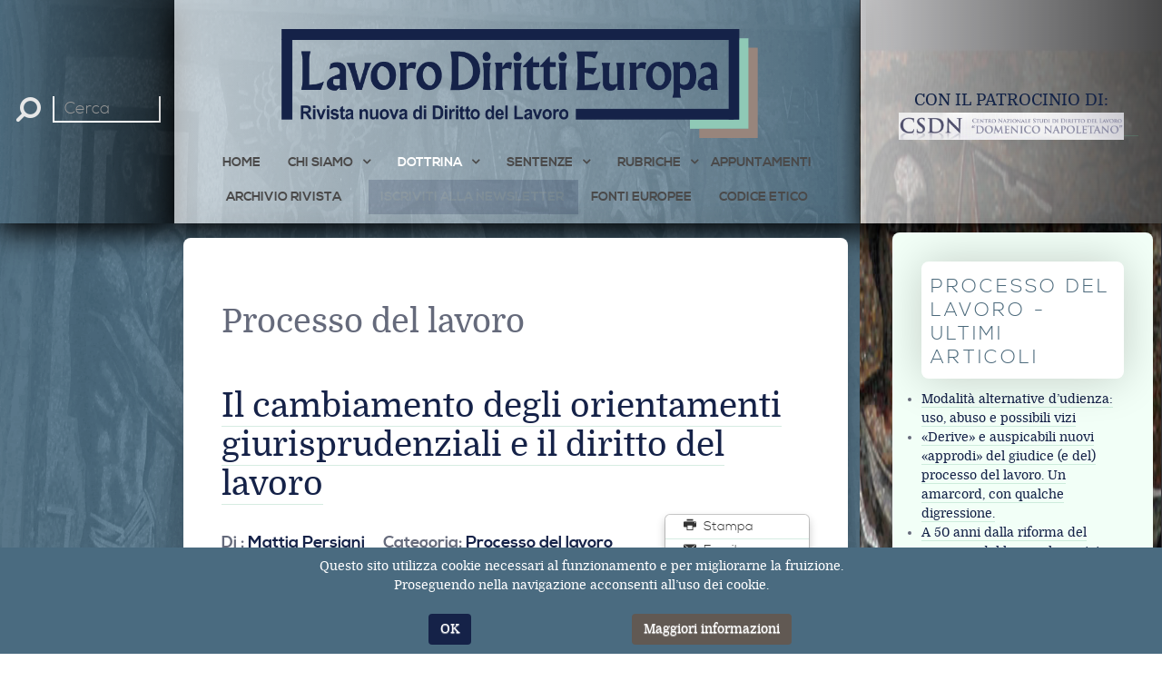

--- FILE ---
content_type: text/html; charset=utf-8
request_url: https://www.lavorodirittieuropa.it/dottrina/processo-del-lavoro?start=44
body_size: 11698
content:
                                                        <!DOCTYPE html>
<html lang="it-IT" dir="ltr">
        <head>
    
            <meta name="viewport" content="width=device-width, initial-scale=1.0">
        <meta http-equiv="X-UA-Compatible" content="IE=edge" />
        

        
            
         <meta charset="utf-8" />
	<base href="https://www.lavorodirittieuropa.it/dottrina/processo-del-lavoro" />
	<meta name="keywords" content="Diritto, lavoro, Europa" />
	<meta name="description" content="Lavoro Diritti Europa è la rivista di riferimento nell'ambito giuslavoristico grazie alla pubblicazione di sentenze, articoli di approfondimento e contributi di professionisti di prima grandezza." />
	<meta name="generator" content="Joomla! - Open Source Content Management" />
	<title>Processo del lavoro</title>
	<link href="/dottrina/processo-del-lavoro?format=feed&amp;type=rss" rel="alternate" type="application/rss+xml" title="RSS 2.0" />
	<link href="/dottrina/processo-del-lavoro?format=feed&amp;type=atom" rel="alternate" type="application/atom+xml" title="Atom 1.0" />
	<link href="https://www.lavorodirittieuropa.it/component/search/?Itemid=378&amp;format=opensearch" rel="search" title="Vai Lavoro Diritti Europa" type="application/opensearchdescription+xml" />
	<link href="/plugins/system/jce/css/content.css?badb4208be409b1335b815dde676300e" rel="stylesheet" />
	<link href="/plugins/system/rokbox/assets/styles/rokbox.css" rel="stylesheet" />
	<link href="/media/gantry5/engines/nucleus/css-compiled/nucleus.css" rel="stylesheet" />
	<link href="/templates/rt_topaz/custom/css-compiled/topaz_107.css" rel="stylesheet" />
	<link href="/media/gantry5/assets/css/bootstrap-gantry.css" rel="stylesheet" />
	<link href="/media/gantry5/engines/nucleus/css-compiled/joomla.css" rel="stylesheet" />
	<link href="/media/jui/css/icomoon.css" rel="stylesheet" />
	<link href="/media/gantry5/assets/css/font-awesome.min.css" rel="stylesheet" />
	<link href="/templates/rt_topaz/custom/css-compiled/topaz-joomla_107.css" rel="stylesheet" />
	<link href="/templates/rt_topaz/custom/css-compiled/custom_107.css" rel="stylesheet" />
	<link href="/templates/rt_topaz/css/animate.css" rel="stylesheet" />
	<link href="https://www.lavorodirittieuropa.it/plugins/system/fmalertcookies/assets/css/bootstrap.min.css" rel="stylesheet" />
	<link href="https://www.lavorodirittieuropa.it/plugins/system/fmalertcookies/assets/css/custom.css" rel="stylesheet" />
	<script type="application/json" class="joomla-script-options new">{"csrf.token":"072ebd79510a84bfc0d43cbcefb1129f","system.paths":{"root":"","base":""}}</script>
	<script src="/media/jui/js/jquery.min.js?9e168fe02c0c582ce0953fd2c40438e2"></script>
	<script src="/media/jui/js/jquery-noconflict.js?9e168fe02c0c582ce0953fd2c40438e2"></script>
	<script src="/media/jui/js/jquery-migrate.min.js?9e168fe02c0c582ce0953fd2c40438e2"></script>
	<script src="/media/system/js/caption.js?9e168fe02c0c582ce0953fd2c40438e2"></script>
	<script src="/media/jui/js/bootstrap.min.js?9e168fe02c0c582ce0953fd2c40438e2"></script>
	<script src="/media/system/js/mootools-core.js?9e168fe02c0c582ce0953fd2c40438e2"></script>
	<script src="/media/system/js/core.js?9e168fe02c0c582ce0953fd2c40438e2"></script>
	<script src="/media/system/js/mootools-more.js?9e168fe02c0c582ce0953fd2c40438e2"></script>
	<script src="/plugins/system/rokbox/assets/js/rokbox.js"></script>
	<!--[if lt IE 9]><script src="/media/system/js/html5fallback.js?9e168fe02c0c582ce0953fd2c40438e2"></script><![endif]-->
	<script>
jQuery(window).on('load',  function() {
				new JCaption('img.caption');
			});jQuery(function($){ initTooltips(); $("body").on("subform-row-add", initTooltips); function initTooltips (event, container) { container = container || document;$(container).find(".hasTooltip").tooltip({"html": true,"container": "body"});} });if (typeof RokBoxSettings == 'undefined') RokBoxSettings = {pc: '100'};
	</script>

    
                    <!-- Global site tag (gtag.js) - Google Analytics -->
<script async src="https://www.googletagmanager.com/gtag/js?id=UA-435959-45"></script>
<script>
  window.dataLayer = window.dataLayer || [];
  function gtag(){dataLayer.push(arguments);}
  gtag('js', new Date());

  gtag('config', 'UA-435959-45');
</script>
<script>
/* Function that tracks a click on an outbound link in Analytics. */
var trackOutboundLink = function(url) {
  gtag('event', 'click', {
    'event_category': 'outbound',
    'event_label': url,
    'transport_type': 'beacon',
    'event_callback': function(){document.location = url;}
  });
}
</script>
<!-- <a href="http://www.example.com" onclick="trackOutboundLink('http://www.example.com'); return false;">Check out example.com</a> -->
<!-- Fine Google Analytics -->
            
</head>

    <body class="gantry site com_content view-category layout-blog no-task dir-ltr itemid-378 outline-107 g-offcanvas-left g-default g-style-preset1">
        
                    

        <div id="g-offcanvas"  data-g-offcanvas-swipe="1" data-g-offcanvas-css3="1">
                        <div class="g-grid">                        

        <div class="g-block size-100">
             <div id="mobile-menu-6314-particle" class="g-content g-particle">            <div id="g-mobilemenu-container" data-g-menu-breakpoint="70rem"></div>
            </div>
        </div>
            </div>
    </div>
        <div id="g-page-surround">
            <div class="g-offcanvas-hide g-offcanvas-toggle" role="navigation" data-offcanvas-toggle aria-controls="g-offcanvas" aria-expanded="false"><i class="fa fa-fw fa-bars"></i></div>                        

                                        
                                
                
    
                <section id="g-container-top" class="g-wrapper">
                <div class="g-container g-flushed">                    <div class="g-grid">                        

        <div class="g-block size-15 g-side-column">
             <aside id="g-topleft">
            
    </aside>
        </div>
                    

        <div class="g-block size-70 g-middle-column">
             <section id="g-topmain">
                                        <div class="g-grid">                        

        <div class="g-block size-100">
             <div class="g-system-messages">
                                            <div id="system-message-container">
    </div>

            
    </div>
        </div>
            </div>
            
    </section>
        </div>
                    

        <div class="g-block size-15 g-side-column">
             <aside id="g-topright">
            
    </aside>
        </div>
            </div>
    </div>
        
    </section>
    
                                    
                                
    
    
                <section id="g-container-header" class="g-wrapper">
                            <div class="g-grid">                        

        <div class="g-block size-15 equal-height g-side-column">
             <aside id="g-navigationleft" class="transparent">
                                        <div class="g-grid">                        

        <div class="g-block size-100">
             <div class="g-content">
                                    <div class="platform-content"><div class="moduletable ">
						<div class="search">
	<form action="/dottrina/processo-del-lavoro" method="post" class="form-inline" role="search">
		<label for="mod-search-searchword564" class="element-invisible"> Cerca nel sito</label> <input name="searchword" id="mod-search-searchword564" maxlength="200"  class="inputbox search-query input-medium" type="search" placeholder=" Cerca" />		<input type="hidden" name="task" value="search" />
		<input type="hidden" name="option" value="com_search" />
		<input type="hidden" name="Itemid" value="378" />
	</form>
</div>
		</div></div>
            
        </div>
        </div>
            </div>
            
    </aside>
        </div>
                    

        <div class="g-block size-70 equal-height center g-middle-column nomargintop">
             <header id="g-navigationmain">
                                        <div class="g-grid">                        

        <div class="g-block size-10">
             <div class="spacer"></div>
        </div>
                    

        <div class="g-block size-80 equal-height center nomarginbottom nomargintop">
             <div class="g-content">
                                    <div class="platform-content"><div class="moduletable ">
						

<div class="custom"  >
	<img src="/images/logo-DLE.png" alt="logo DLE" style="display: block; margin-left: auto; margin-right: auto;" /></div>
		</div></div>
            
        </div>
        </div>
                    

        <div class="g-block size-10">
             <div class="spacer"></div>
        </div>
            </div>
                            <div class="g-grid">                        

        <div class="g-block size-100 center nopaddingall nomargintop" style="margin-top&#x3A;2rem">
             <div id="menu-6635-particle" class="g-content g-particle">            <nav class="g-main-nav" data-g-hover-expand="true">
        <ul class="g-toplevel">
                                                                                                                
        
                
        
                
        
        <li class="g-menu-item g-menu-item-type-component g-menu-item-101 g-standard  ">
                            <a class="g-menu-item-container" href="/">
                                                                <span class="g-menu-item-content">
                                    <span class="g-menu-item-title">Home</span>
            
                    </span>
                                                </a>
                                </li>
    
                                                                                                
        
                
        
                
        
        <li class="g-menu-item g-menu-item-type-component g-menu-item-180 g-parent g-fullwidth g-menu-item-link-parent " style="position: relative;">
                            <a class="g-menu-item-container" href="/chi-siamo">
                                                                <span class="g-menu-item-content">
                                    <span class="g-menu-item-title">Chi siamo</span>
            
                    </span>
                    <span class="g-menu-parent-indicator" data-g-menuparent=""></span>                            </a>
                                                                            <ul class="g-dropdown g-inactive g-fade g-dropdown-center" style="width:60rem;" data-g-item-width="60rem">
            <li class="g-dropdown-column">
                        <div class="g-grid">
                        <div class="g-block  size-33-3">
            <ul class="g-sublevel">
                <li class="g-level-1 g-go-back">
                    <a class="g-menu-item-container" href="#" data-g-menuparent=""><span>Back</span></a>
                </li>
                                                                                                                    
        
                
        
                
        
        <li class="g-menu-item g-menu-item-type-component g-menu-item-321  ">
                            <a class="g-menu-item-container" href="/chi-siamo/lavoro-diritti-europa">
                                                                <span class="g-menu-item-content">
                                    <span class="g-menu-item-title">A proposito di Lavoro Diritti Europa</span>
            
                    </span>
                                                </a>
                                </li>
    
                                                                                                
        
                
        
                
        
        <li class="g-menu-item g-menu-item-type-component g-menu-item-124  ">
                            <a class="g-menu-item-container" href="/chi-siamo/direzione">
                                                                <span class="g-menu-item-content">
                                    <span class="g-menu-item-title">Direzione</span>
            
                    </span>
                                                </a>
                                </li>
    
    
            </ul>
        </div>
                <div class="g-block  size-33-3">
            <ul class="g-sublevel">
                <li class="g-level-1 g-go-back">
                    <a class="g-menu-item-container" href="#" data-g-menuparent=""><span>Back</span></a>
                </li>
                                                                                                                    
        
                
        
                
        
        <li class="g-menu-item g-menu-item-type-component g-menu-item-363  ">
                            <a class="g-menu-item-container" href="/chi-siamo/comitato-d-onore">
                                                                <span class="g-menu-item-content">
                                    <span class="g-menu-item-title">Comitato d&#039;Onore</span>
            
                    </span>
                                                </a>
                                </li>
    
                                                                                                
        
                
        
                
        
        <li class="g-menu-item g-menu-item-type-component g-menu-item-108  ">
                            <a class="g-menu-item-container" href="/chi-siamo/comitato-scientifico">
                                                                <span class="g-menu-item-content">
                                    <span class="g-menu-item-title">Comitato Scientifico</span>
            
                    </span>
                                                </a>
                                </li>
    
                                                                                                
        
                
        
                
        
        <li class="g-menu-item g-menu-item-type-component g-menu-item-357  ">
                            <a class="g-menu-item-container" href="/chi-siamo/comitato-di-redazione">
                                                                <span class="g-menu-item-content">
                                    <span class="g-menu-item-title">Comitato di Redazione</span>
            
                    </span>
                                                </a>
                                </li>
    
                                                                                                
        
                
        
                
        
        <li class="g-menu-item g-menu-item-type-component g-menu-item-315  ">
                            <a class="g-menu-item-container" href="/chi-siamo/autori">
                                                                <span class="g-menu-item-content">
                                    <span class="g-menu-item-title">Autori</span>
            
                    </span>
                                                </a>
                                </li>
    
    
            </ul>
        </div>
                <div class="g-block  size-33-3">
            <ul class="g-sublevel">
                <li class="g-level-1 g-go-back">
                    <a class="g-menu-item-container" href="#" data-g-menuparent=""><span>Back</span></a>
                </li>
                                                                                                                    
        
                
        
                
        
        <li class="g-menu-item g-menu-item-type-component g-menu-item-330  ">
                            <a class="g-menu-item-container" href="/chi-siamo/contatti-lavoro-diritti-europa">
                                                                <span class="g-menu-item-content">
                                    <span class="g-menu-item-title">Contatti</span>
            
                    </span>
                                                </a>
                                </li>
    
                                                                                                
        
                
        
                
        
        <li class="g-menu-item g-menu-item-type-particle g-menu-item-chi-siamo/particle-idqft  ">
                            <div class="g-menu-item-container" data-g-menuparent="">                                                                                        
            <div class="menu-item-particle">
                <a href="/chi-siamo/collabora-con-noi"  rel="noopener noreferrer" class="button button-3"><span class="fa fa-handshake-o"></span>  Collabora con noi</a>
    </div>
    
                                                                    </div>                    </li>
    
    
            </ul>
        </div>
            </div>

            </li>
        </ul>
            </li>
    
                                                                                                
        
                
        
                
        
        <li class="g-menu-item g-menu-item-type-component g-menu-item-104 g-parent active g-fullwidth g-menu-item-link-parent " style="position: relative;">
                            <a class="g-menu-item-container" href="/dottrina">
                                                                <span class="g-menu-item-content">
                                    <span class="g-menu-item-title">Dottrina</span>
            
                    </span>
                    <span class="g-menu-parent-indicator" data-g-menuparent=""></span>                            </a>
                                                                            <ul class="g-dropdown g-inactive g-fade g-dropdown-center" style="width:50rem;" data-g-item-width="50rem">
            <li class="g-dropdown-column">
                        <div class="g-grid">
                        <div class="g-block  size-33-3">
            <ul class="g-sublevel">
                <li class="g-level-1 g-go-back">
                    <a class="g-menu-item-container" href="#" data-g-menuparent=""><span>Back</span></a>
                </li>
                                                                                                                    
        
                
        
                
        
        <li class="g-menu-item g-menu-item-type-component g-menu-item-364 g-parent g-menu-item-link-parent ">
                            <a class="g-menu-item-container" href="/dottrina/appalto">
                                                                <span class="g-menu-item-content">
                                    <span class="g-menu-item-title">Appalto</span>
            
                    </span>
                    <span class="g-menu-parent-indicator" data-g-menuparent=""></span>                            </a>
                                                        <ul class="g-dropdown g-inactive g-fade ">
            <li class="g-dropdown-column">
                        <div class="g-grid">
                        <div class="g-block size-100">
            <ul class="g-sublevel">
                <li class="g-level-2 g-go-back">
                    <a class="g-menu-item-container" href="#" data-g-menuparent=""><span>Back</span></a>
                </li>
                                                                                                                    
        
                
        
                
        
        <li class="g-menu-item g-menu-item-type-component g-menu-item-365  ">
                            <a class="g-menu-item-container" href="/dottrina/appalto/appalto-d-opera">
                                                                <span class="g-menu-item-content">
                                    <span class="g-menu-item-title">Appalto d&#039;opera</span>
            
                    </span>
                                                </a>
                                </li>
    
                                                                                                
        
                
        
                
        
        <li class="g-menu-item g-menu-item-type-component g-menu-item-366  ">
                            <a class="g-menu-item-container" href="/dottrina/appalto/appalto-di-servizi">
                                                                <span class="g-menu-item-content">
                                    <span class="g-menu-item-title">Appalto di servizi</span>
            
                    </span>
                                                </a>
                                </li>
    
    
            </ul>
        </div>
            </div>

            </li>
        </ul>
            </li>
    
                                                                                                
        
                
        
                
        
        <li class="g-menu-item g-menu-item-type-component g-menu-item-324  ">
                            <a class="g-menu-item-container" href="/dottrina/cultura-e-religioni">
                                                                <span class="g-menu-item-content">
                                    <span class="g-menu-item-title">Cultura e religioni</span>
            
                    </span>
                                                </a>
                                </li>
    
                                                                                                
        
                
        
                
        
        <li class="g-menu-item g-menu-item-type-component g-menu-item-205  ">
                            <a class="g-menu-item-container" href="/dottrina/danni-punitivi">
                                                                <span class="g-menu-item-content">
                                    <span class="g-menu-item-title">Danni punitivi</span>
            
                    </span>
                                                </a>
                                </li>
    
                                                                                                
        
                
        
                
        
        <li class="g-menu-item g-menu-item-type-component g-menu-item-270  ">
                            <a class="g-menu-item-container" href="/dottrina/diritto-comunitario-e-diritto-del-lavoro">
                                                                <span class="g-menu-item-content">
                                    <span class="g-menu-item-title">Diritto Comunitario e diritto del lavoro</span>
            
                    </span>
                                                </a>
                                </li>
    
                                                                                                
        
                
        
                
        
        <li class="g-menu-item g-menu-item-type-component g-menu-item-368  ">
                            <a class="g-menu-item-container" href="/dottrina/discriminazione">
                                                                <span class="g-menu-item-content">
                                    <span class="g-menu-item-title">Discriminazione</span>
            
                    </span>
                                                </a>
                                </li>
    
                                                                                                
        
                
        
                
        
        <li class="g-menu-item g-menu-item-type-component g-menu-item-369  ">
                            <a class="g-menu-item-container" href="/dottrina/immigrazione">
                                                                <span class="g-menu-item-content">
                                    <span class="g-menu-item-title">Immigrazione</span>
            
                    </span>
                                                </a>
                                </li>
    
    
            </ul>
        </div>
                <div class="g-block  size-33-3">
            <ul class="g-sublevel">
                <li class="g-level-1 g-go-back">
                    <a class="g-menu-item-container" href="#" data-g-menuparent=""><span>Back</span></a>
                </li>
                                                                                                                    
        
                
        
                
        
        <li class="g-menu-item g-menu-item-type-component g-menu-item-261  ">
                            <a class="g-menu-item-container" href="/dottrina/informazione-consultazione-partecipazione">
                                                                <span class="g-menu-item-content">
                                    <span class="g-menu-item-title">Informazione, Consultazione, Partecipazione</span>
            
                    </span>
                                                </a>
                                </li>
    
                                                                                                
        
                
        
                
        
        <li class="g-menu-item g-menu-item-type-component g-menu-item-370  ">
                            <a class="g-menu-item-container" href="/dottrina/jobs-act">
                                                                <span class="g-menu-item-content">
                                    <span class="g-menu-item-title">Jobs Act</span>
            
                    </span>
                                                </a>
                                </li>
    
                                                                                                
        
                
        
                
        
        <li class="g-menu-item g-menu-item-type-component g-menu-item-269  ">
                            <a class="g-menu-item-container" href="/dottrina/lavori-atipici">
                                                                <span class="g-menu-item-content">
                                    <span class="g-menu-item-title">Lavori Atipici</span>
            
                    </span>
                                                </a>
                                </li>
    
                                                                                                
        
                
        
                
        
        <li class="g-menu-item g-menu-item-type-component g-menu-item-221  ">
                            <a class="g-menu-item-container" href="/dottrina/libera-circolazione-dei-lavoratori">
                                                                <span class="g-menu-item-content">
                                    <span class="g-menu-item-title">Libera Circolazione dei Lavoratori</span>
            
                    </span>
                                                </a>
                                </li>
    
                                                                                                
        
                
        
                
        
        <li class="g-menu-item g-menu-item-type-component g-menu-item-372 g-parent g-menu-item-link-parent ">
                            <a class="g-menu-item-container" href="/dottrina/licenziamento">
                                                                <span class="g-menu-item-content">
                                    <span class="g-menu-item-title">Licenziamento</span>
            
                    </span>
                    <span class="g-menu-parent-indicator" data-g-menuparent=""></span>                            </a>
                                                        <ul class="g-dropdown g-inactive g-fade ">
            <li class="g-dropdown-column">
                        <div class="g-grid">
                        <div class="g-block size-100">
            <ul class="g-sublevel">
                <li class="g-level-2 g-go-back">
                    <a class="g-menu-item-container" href="#" data-g-menuparent=""><span>Back</span></a>
                </li>
                                                                                                                    
        
                
        
                
        
        <li class="g-menu-item g-menu-item-type-component g-menu-item-373  ">
                            <a class="g-menu-item-container" href="/dottrina/licenziamento/licenziamento-per-motivi-economici">
                                                                <span class="g-menu-item-content">
                                    <span class="g-menu-item-title">Licenziamento per motivi economici</span>
            
                    </span>
                                                </a>
                                </li>
    
                                                                                                
        
                
        
                
        
        <li class="g-menu-item g-menu-item-type-component g-menu-item-374  ">
                            <a class="g-menu-item-container" href="/dottrina/licenziamento/licenziamento-discriminatorio">
                                                                <span class="g-menu-item-content">
                                    <span class="g-menu-item-title">Licenziamento discriminatorio</span>
            
                    </span>
                                                </a>
                                </li>
    
                                                                                                
        
                
        
                
        
        <li class="g-menu-item g-menu-item-type-component g-menu-item-375  ">
                            <a class="g-menu-item-container" href="/dottrina/licenziamento/licenziamento-per-giusta-causa">
                                                                <span class="g-menu-item-content">
                                    <span class="g-menu-item-title">Licenziamento per giusta causa</span>
            
                    </span>
                                                </a>
                                </li>
    
                                                                                                
        
                
        
                
        
        <li class="g-menu-item g-menu-item-type-component g-menu-item-376  ">
                            <a class="g-menu-item-container" href="/dottrina/licenziamento/licenziamento-ingiustificato">
                                                                <span class="g-menu-item-content">
                                    <span class="g-menu-item-title">Licenziamento ingiustificato</span>
            
                    </span>
                                                </a>
                                </li>
    
                                                                                                
        
                
        
                
        
        <li class="g-menu-item g-menu-item-type-component g-menu-item-377  ">
                            <a class="g-menu-item-container" href="/dottrina/licenziamento/licenziamento-illecito">
                                                                <span class="g-menu-item-content">
                                    <span class="g-menu-item-title">Licenziamento illecito</span>
            
                    </span>
                                                </a>
                                </li>
    
    
            </ul>
        </div>
            </div>

            </li>
        </ul>
            </li>
    
                                                                                                
        
                
        
                
        
        <li class="g-menu-item g-menu-item-type-component g-menu-item-260  ">
                            <a class="g-menu-item-container" href="/dottrina/principi-e-fonti">
                                                                <span class="g-menu-item-content">
                                    <span class="g-menu-item-title">Principi e fonti</span>
            
                    </span>
                                                </a>
                                </li>
    
    
            </ul>
        </div>
                <div class="g-block  size-33-3">
            <ul class="g-sublevel">
                <li class="g-level-1 g-go-back">
                    <a class="g-menu-item-container" href="#" data-g-menuparent=""><span>Back</span></a>
                </li>
                                                                                                                    
        
                
        
                
        
        <li class="g-menu-item g-menu-item-type-component g-menu-item-378 active  ">
                            <a class="g-menu-item-container" href="/dottrina/processo-del-lavoro">
                                                                <span class="g-menu-item-content">
                                    <span class="g-menu-item-title">Processo del lavoro</span>
            
                    </span>
                                                </a>
                                </li>
    
                                                                                                
        
                
        
                
        
        <li class="g-menu-item g-menu-item-type-component g-menu-item-379  ">
                            <a class="g-menu-item-container" href="/dottrina/provvedimenti-disciplinari">
                                                                <span class="g-menu-item-content">
                                    <span class="g-menu-item-title">Provvedimenti disciplinari</span>
            
                    </span>
                                                </a>
                                </li>
    
                                                                                                
        
                
        
                
        
        <li class="g-menu-item g-menu-item-type-component g-menu-item-380  ">
                            <a class="g-menu-item-container" href="/dottrina/pubblico-impiego">
                                                                <span class="g-menu-item-content">
                                    <span class="g-menu-item-title">Pubblico impiego</span>
            
                    </span>
                                                </a>
                                </li>
    
                                                                                                
        
                
        
                
        
        <li class="g-menu-item g-menu-item-type-component g-menu-item-468  ">
                            <a class="g-menu-item-container" href="/dottrina/diritto-sportivo">
                                                                <span class="g-menu-item-content">
                                    <span class="g-menu-item-title">Diritto Sportivo</span>
            
                    </span>
                                                </a>
                                </li>
    
    
            </ul>
        </div>
            </div>

            </li>
        </ul>
            </li>
    
                                                                                                
        
                
        
                
        
        <li class="g-menu-item g-menu-item-type-component g-menu-item-110 g-parent g-fullwidth g-menu-item-link-parent " style="position: relative;">
                            <a class="g-menu-item-container" href="/sentenze">
                                                                <span class="g-menu-item-content">
                                    <span class="g-menu-item-title">Sentenze</span>
            
                    </span>
                    <span class="g-menu-parent-indicator" data-g-menuparent=""></span>                            </a>
                                                                            <ul class="g-dropdown g-inactive g-fade g-dropdown-center" style="width:50rem;" data-g-item-width="50rem">
            <li class="g-dropdown-column">
                        <div class="g-grid">
                        <div class="g-block  size-33-3">
            <ul class="g-sublevel">
                <li class="g-level-1 g-go-back">
                    <a class="g-menu-item-container" href="#" data-g-menuparent=""><span>Back</span></a>
                </li>
                                                                                                                    
        
                
        
                
        
        <li class="g-menu-item g-menu-item-type-component g-menu-item-325  ">
                            <a class="g-menu-item-container" href="/sentenze/sentenze-cultura-e-religioni">
                                                                <span class="g-menu-item-content">
                                    <span class="g-menu-item-title">Cultura e religioni</span>
            
                    </span>
                                                </a>
                                </li>
    
                                                                                                
        
                
        
                
        
        <li class="g-menu-item g-menu-item-type-component g-menu-item-257  ">
                            <a class="g-menu-item-container" href="/sentenze/sentenze-danni-puntivi">
                                                                <span class="g-menu-item-content">
                                    <span class="g-menu-item-title">Danni punitivi</span>
            
                    </span>
                                                </a>
                                </li>
    
                                                                                                
        
                
        
                
        
        <li class="g-menu-item g-menu-item-type-component g-menu-item-387  ">
                            <a class="g-menu-item-container" href="/sentenze/sentenze-discriminazione">
                                                                <span class="g-menu-item-content">
                                    <span class="g-menu-item-title">Discriminazione</span>
            
                    </span>
                                                </a>
                                </li>
    
                                                                                                
        
                
        
                
        
        <li class="g-menu-item g-menu-item-type-component g-menu-item-388  ">
                            <a class="g-menu-item-container" href="/sentenze/sentenze-immigrazione">
                                                                <span class="g-menu-item-content">
                                    <span class="g-menu-item-title">Immigrazione</span>
            
                    </span>
                                                </a>
                                </li>
    
    
            </ul>
        </div>
                <div class="g-block  size-33-3">
            <ul class="g-sublevel">
                <li class="g-level-1 g-go-back">
                    <a class="g-menu-item-container" href="#" data-g-menuparent=""><span>Back</span></a>
                </li>
                                                                                                                    
        
                
        
                
        
        <li class="g-menu-item g-menu-item-type-component g-menu-item-389  ">
                            <a class="g-menu-item-container" href="/sentenze/sentenze-jobs-act">
                                                                <span class="g-menu-item-content">
                                    <span class="g-menu-item-title">Jobs Act</span>
            
                    </span>
                                                </a>
                                </li>
    
                                                                                                
        
                
        
                
        
        <li class="g-menu-item g-menu-item-type-component g-menu-item-216  ">
                            <a class="g-menu-item-container" href="/sentenze/sentenze-l-orario-di-lavoro">
                                                                <span class="g-menu-item-content">
                                    <span class="g-menu-item-title">L&#039;orario di lavoro</span>
            
                    </span>
                                                </a>
                                </li>
    
                                                                                                
        
                
        
                
        
        <li class="g-menu-item g-menu-item-type-component g-menu-item-218  ">
                            <a class="g-menu-item-container" href="/sentenze/sentenze-lavori-atipici">
                                                                <span class="g-menu-item-content">
                                    <span class="g-menu-item-title">Lavori Atipici</span>
            
                    </span>
                                                </a>
                                </li>
    
                                                                                                
        
                
        
                
        
        <li class="g-menu-item g-menu-item-type-component g-menu-item-272  ">
                            <a class="g-menu-item-container" href="/sentenze/libera-circolazione-dei-lavoratori">
                                                                <span class="g-menu-item-content">
                                    <span class="g-menu-item-title">Libera Circolazione dei Lavoratori</span>
            
                    </span>
                                                </a>
                                </li>
    
                                                                                                
        
                
        
                
        
        <li class="g-menu-item g-menu-item-type-component g-menu-item-391 g-parent g-menu-item-link-parent ">
                            <a class="g-menu-item-container" href="/sentenze/sentenze-licenziamento">
                                                                <span class="g-menu-item-content">
                                    <span class="g-menu-item-title">Licenziamento</span>
            
                    </span>
                    <span class="g-menu-parent-indicator" data-g-menuparent=""></span>                            </a>
                                                        <ul class="g-dropdown g-inactive g-fade ">
            <li class="g-dropdown-column">
                        <div class="g-grid">
                        <div class="g-block size-100">
            <ul class="g-sublevel">
                <li class="g-level-2 g-go-back">
                    <a class="g-menu-item-container" href="#" data-g-menuparent=""><span>Back</span></a>
                </li>
                                                                                                                    
        
                
        
                
        
        <li class="g-menu-item g-menu-item-type-component g-menu-item-392  ">
                            <a class="g-menu-item-container" href="/sentenze/sentenze-licenziamento/sentenze-licenziamento-per-motivi-economici">
                                                                <span class="g-menu-item-content">
                                    <span class="g-menu-item-title">Licenziamento per motivi economici</span>
            
                    </span>
                                                </a>
                                </li>
    
                                                                                                
        
                
        
                
        
        <li class="g-menu-item g-menu-item-type-component g-menu-item-393  ">
                            <a class="g-menu-item-container" href="/sentenze/sentenze-licenziamento/sentenze-licenziamento-discriminatorio">
                                                                <span class="g-menu-item-content">
                                    <span class="g-menu-item-title">Licenziamento discriminatorio</span>
            
                    </span>
                                                </a>
                                </li>
    
                                                                                                
        
                
        
                
        
        <li class="g-menu-item g-menu-item-type-component g-menu-item-394  ">
                            <a class="g-menu-item-container" href="/sentenze/sentenze-licenziamento/sentenze-licenziamento-per-giusta-causa">
                                                                <span class="g-menu-item-content">
                                    <span class="g-menu-item-title">Licenziamento per giusta causa</span>
            
                    </span>
                                                </a>
                                </li>
    
                                                                                                
        
                
        
                
        
        <li class="g-menu-item g-menu-item-type-component g-menu-item-395  ">
                            <a class="g-menu-item-container" href="/sentenze/sentenze-licenziamento/sentenze-licenziamento-ingiustificato">
                                                                <span class="g-menu-item-content">
                                    <span class="g-menu-item-title">Licenziamento ingiustificato</span>
            
                    </span>
                                                </a>
                                </li>
    
                                                                                                
        
                
        
                
        
        <li class="g-menu-item g-menu-item-type-component g-menu-item-396  ">
                            <a class="g-menu-item-container" href="/sentenze/sentenze-licenziamento/sentenze-licenziamento-illecito">
                                                                <span class="g-menu-item-content">
                                    <span class="g-menu-item-title">Licenziamento illecito</span>
            
                    </span>
                                                </a>
                                </li>
    
    
            </ul>
        </div>
            </div>

            </li>
        </ul>
            </li>
    
    
            </ul>
        </div>
                <div class="g-block  size-33-3">
            <ul class="g-sublevel">
                <li class="g-level-1 g-go-back">
                    <a class="g-menu-item-container" href="#" data-g-menuparent=""><span>Back</span></a>
                </li>
                                                                                                                    
        
                
        
                
        
        <li class="g-menu-item g-menu-item-type-component g-menu-item-398  ">
                            <a class="g-menu-item-container" href="/sentenze/sentenze-provvedimenti-disciplinari">
                                                                <span class="g-menu-item-content">
                                    <span class="g-menu-item-title">Provvedimenti disciplinari</span>
            
                    </span>
                                                </a>
                                </li>
    
                                                                                                
        
                
        
                
        
        <li class="g-menu-item g-menu-item-type-component g-menu-item-399  ">
                            <a class="g-menu-item-container" href="/sentenze/sentenze-pubblico-impiego">
                                                                <span class="g-menu-item-content">
                                    <span class="g-menu-item-title">Pubblico impiego</span>
            
                    </span>
                                                </a>
                                </li>
    
                                                                                                
        
                
        
                
        
        <li class="g-menu-item g-menu-item-type-component g-menu-item-265  ">
                            <a class="g-menu-item-container" href="/sentenze/sentenze-ristrutturazione-e-crisi-d-impresa">
                                                                <span class="g-menu-item-content">
                                    <span class="g-menu-item-title">Ristrutturazione e crisi d&#039;impresa</span>
            
                    </span>
                                                </a>
                                </li>
    
                                                                                                
        
                
        
                
        
        <li class="g-menu-item g-menu-item-type-component g-menu-item-212  ">
                            <a class="g-menu-item-container" href="/sentenze/comportamenti-antisindacali">
                                                                <span class="g-menu-item-content">
                                    <span class="g-menu-item-title">Condotta antisindacale</span>
            
                    </span>
                                                </a>
                                </li>
    
                                                                                                
        
                
        
                
        
        <li class="g-menu-item g-menu-item-type-component g-menu-item-637  ">
                            <a class="g-menu-item-container" href="/sentenze/retribuzione">
                                                                <span class="g-menu-item-content">
                                    <span class="g-menu-item-title">Retribuzione</span>
            
                    </span>
                                                </a>
                                </li>
    
    
            </ul>
        </div>
            </div>

            </li>
        </ul>
            </li>
    
                                                                                                
        
                
        
                
        
        <li class="g-menu-item g-menu-item-type-heading g-menu-item-356 g-parent g-fullwidth  " style="position: relative;">
                            <div class="g-menu-item-container" data-g-menuparent="">                                                                            <span class="g-nav-header g-menu-item-content">            <span class="g-menu-item-title">Rubriche</span>
            </span>
                                        <span class="g-menu-parent-indicator"></span>                            </div>                                                                <ul class="g-dropdown g-inactive g-fade g-dropdown-center" style="width:50rem;" data-g-item-width="50rem">
            <li class="g-dropdown-column">
                        <div class="g-grid">
                        <div class="g-block  size-33-3">
            <ul class="g-sublevel">
                <li class="g-level-1 g-go-back">
                    <a class="g-menu-item-container" href="#" data-g-menuparent=""><span>Back</span></a>
                </li>
                                                                                                                    
        
                
        
                
        
        <li class="g-menu-item g-menu-item-type-component g-menu-item-360  ">
                            <a class="g-menu-item-container" href="/rubriche/uno-sguardo-dalle-istituzioni">
                                                                <span class="g-menu-item-content">
                                    <span class="g-menu-item-title">Uno sguardo dalle Istituzioni</span>
            
                    </span>
                                                </a>
                                </li>
    
                                                                                                
        
                
        
                
        
        <li class="g-menu-item g-menu-item-type-component g-menu-item-358  ">
                            <a class="g-menu-item-container" href="/rubriche/editoriale">
                                                                <span class="g-menu-item-content">
                                    <span class="g-menu-item-title">Editoriale</span>
            
                    </span>
                                                </a>
                                </li>
    
                                                                                                
        
                
        
                
        
        <li class="g-menu-item g-menu-item-type-component g-menu-item-403  ">
                            <a class="g-menu-item-container" href="/rubriche/european-rights">
                                                                <span class="g-menu-item-content">
                                    <span class="g-menu-item-title">European Rights</span>
            
                    </span>
                                                </a>
                                </li>
    
                                                                                                
        
                
        
                
        
        <li class="g-menu-item g-menu-item-type-component g-menu-item-433  ">
                            <a class="g-menu-item-container" href="/rubriche/documenti">
                                                                <span class="g-menu-item-content">
                                    <span class="g-menu-item-title">Documenti</span>
            
                    </span>
                                                </a>
                                </li>
    
    
            </ul>
        </div>
                <div class="g-block  size-33-3">
            <ul class="g-sublevel">
                <li class="g-level-1 g-go-back">
                    <a class="g-menu-item-container" href="#" data-g-menuparent=""><span>Back</span></a>
                </li>
                                                                                                                    
        
                
        
                
        
        <li class="g-menu-item g-menu-item-type-component g-menu-item-355 g-parent g-menu-item-link-parent ">
                            <a class="g-menu-item-container" href="/rubriche/punti-di-vista">
                                                                <span class="g-menu-item-content">
                                    <span class="g-menu-item-title">Punti di vista</span>
            
                    </span>
                    <span class="g-menu-parent-indicator" data-g-menuparent=""></span>                            </a>
                                                        <ul class="g-dropdown g-inactive g-fade ">
            <li class="g-dropdown-column">
                        <div class="g-grid">
                        <div class="g-block size-100">
            <ul class="g-sublevel">
                <li class="g-level-2 g-go-back">
                    <a class="g-menu-item-container" href="#" data-g-menuparent=""><span>Back</span></a>
                </li>
                                                                                                                    
        
                
        
                
        
        <li class="g-menu-item g-menu-item-type-component g-menu-item-362  ">
                            <a class="g-menu-item-container" href="/rubriche/punti-di-vista/ordine-dei-commercialisti">
                                                                <span class="g-menu-item-content">
                                    <span class="g-menu-item-title">Ordine dei commercialisti</span>
            
                    </span>
                                                </a>
                                </li>
    
                                                                                                
        
                
        
                
        
        <li class="g-menu-item g-menu-item-type-component g-menu-item-361  ">
                            <a class="g-menu-item-container" href="/rubriche/punti-di-vista/consulenti-del-lavoro">
                                                                <span class="g-menu-item-content">
                                    <span class="g-menu-item-title">Consulenti del lavoro</span>
            
                    </span>
                                                </a>
                                </li>
    
    
            </ul>
        </div>
            </div>

            </li>
        </ul>
            </li>
    
                                                                                                
        
                
        
                
        
        <li class="g-menu-item g-menu-item-type-component g-menu-item-402  ">
                            <a class="g-menu-item-container" href="/rubriche/a-parer-mio-la-voce-dei-lettori">
                                                                <span class="g-menu-item-content">
                                    <span class="g-menu-item-title">A parer mio - La voce dei lettori</span>
            
                    </span>
                                                </a>
                                </li>
    
    
            </ul>
        </div>
                <div class="g-block  size-33-3">
            <ul class="g-sublevel">
                <li class="g-level-1 g-go-back">
                    <a class="g-menu-item-container" href="#" data-g-menuparent=""><span>Back</span></a>
                </li>
                                                                                                                    
        
                
        
                
        
        <li class="g-menu-item g-menu-item-type-component g-menu-item-318  ">
                            <a class="g-menu-item-container" href="/rubriche/segnalazioni-bibliografiche">
                                                                <span class="g-menu-item-content">
                                    <span class="g-menu-item-title">Segnalazioni bibliografiche</span>
            
                    </span>
                                                </a>
                                </li>
    
    
            </ul>
        </div>
            </div>

            </li>
        </ul>
            </li>
    
                                                                                                
        
                
        
                
        
        <li class="g-menu-item g-menu-item-type-component g-menu-item-319 g-standard  ">
                            <a class="g-menu-item-container" href="/agenda-eventi">
                                                                <span class="g-menu-item-content">
                                    <span class="g-menu-item-title">Appuntamenti</span>
            
                    </span>
                                                </a>
                                </li>
    
                                                                                                
        
                
        
                
        
        <li class="g-menu-item g-menu-item-type-component g-menu-item-416 g-standard  ">
                            <a class="g-menu-item-container" href="/archivio-rivista-lavoro-diritti-europa">
                                                                <span class="g-menu-item-content">
                                    <span class="g-menu-item-title">Archivio rivista</span>
            
                    </span>
                                                </a>
                                </li>
    
                                                                                                
                                                                                                                                
                
        
                
        
        <li class="g-menu-item g-menu-item-type-url g-menu-item-323 g-standard  ">
                            <a class="g-menu-item-container nl blink_text" href="http://eepurl.com/gjj5FP" target="_blank" rel="noopener&#x20;noreferrer">
                                                                <span class="g-menu-item-content">
                                    <span class="g-menu-item-title">iscriviti alla Newsletter</span>
            
                    </span>
                                                </a>
                                </li>
    
                                                                                                
        
                
        
                
        
        <li class="g-menu-item g-menu-item-type-component g-menu-item-486 g-standard  ">
                            <a class="g-menu-item-container" href="/fonti-europee">
                                                                <span class="g-menu-item-content">
                                    <span class="g-menu-item-title">Fonti Europee</span>
            
                    </span>
                                                </a>
                                </li>
    
                                                                                                
        
                
        
                
        
        <li class="g-menu-item g-menu-item-type-component g-menu-item-492 g-standard  ">
                            <a class="g-menu-item-container" href="/codice-etico">
                                                                <span class="g-menu-item-content">
                                    <span class="g-menu-item-title">Codice Etico</span>
            
                    </span>
                                                </a>
                                </li>
    
    
        </ul>
    </nav>
            </div>
        </div>
            </div>
            
    </header>
        </div>
                    

        <div class="g-block size-15 equal-height g-side-column">
             <aside id="g-navigationright">
                                        <div class="g-grid">                        

        <div class="g-block size-100 box5 center">
             <div class="g-content">
                                    <div class="platform-content"><div class="moduletable ">
						

<div class="custom"  >
	<h4 style="color: #132347;">CON IL PATROCINIO DI:<br /> <a href="http://www.csdn.it/" target="_blank" rel="noopener" onclick="trackOutboundLink('http://www.csdn.it/'); return false;"><img src="/images/banners/CSDN4.jpg" alt="Centro Nazionale Studi di Diritto del Lavoro D. Napoletano" width="261" height="32" title="Centro Nazionale Studi di Diritto del Lavoro D. Napoletano" /></a></h4></div>
		</div></div>
            
        </div>
        </div>
            </div>
            
    </aside>
        </div>
            </div>
                    <div class="g-grid">                        

        <div class="g-block size-15 g-side-column">
             <aside id="g-headerleft">
            
    </aside>
        </div>
                    

        <div class="g-block size-15 g-side-column">
             <aside id="g-headerright">
            
    </aside>
        </div>
            </div>
    
    </section>
    
                                    
                                
    
    
                <section id="g-container-above" class="g-wrapper g-main-offset">
                            <div class="g-grid">                        

        <div class="g-block size-15 g-side-column">
             <aside id="g-aboveleft">
            
    </aside>
        </div>
                    

        <div class="g-block size-70 g-middle-column">
             <section id="g-abovemain">
            
    </section>
        </div>
                    

        <div class="g-block size-15 g-side-column">
             <aside id="g-aboveright">
            
    </aside>
        </div>
            </div>
    
    </section>
    
                                    
                                
    
    
                <section id="g-container-main" class="g-wrapper">
                            <div class="g-grid">                        

        <div class="g-block size-15 g-side-column nomarginall">
             <aside id="g-sidebar">
            
    </aside>
        </div>
                    

        <div class="g-block size-61 g-middle-column">
             <main id="g-mainbar">
                                        <div class="g-grid">                        

        <div class="g-block size-100">
             <div class="g-content">
                                                            <div class="platform-content row-fluid"><div class="span12"><div class="blog" itemscope itemtype="https://schema.org/Blog">
	
			<h2> 							<span class="subheading-category">Processo del lavoro</span>
					</h2>
		
	
	
	
		
	
																	<div class="items-row cols-1 row-0 row-fluid clearfix">
						<div class="span12">
				<div class="item column-1"
					itemprop="blogPost" itemscope itemtype="https://schema.org/BlogPosting">
					
	<div class="page-header">
					<h2 itemprop="name">
									<a href="/dottrina/processo-del-lavoro/1056-il-cambiamento-degli-orientamenti-giurisprudenziali-e-il-diritto-del-lavoro" itemprop="url">
						Il cambiamento degli orientamenti giurisprudenziali e il diritto del lavoro					</a>
							</h2>
		
		
		
			</div>

	
<div class="icons">
	
					<div class="btn-group pull-right">
				<button class="btn dropdown-toggle" type="button" id="dropdownMenuButton-1056" aria-label="Strumenti utenti"
				data-toggle="dropdown" aria-haspopup="true" aria-expanded="false">
					<span class="icon-cog" aria-hidden="true"></span>
					<span class="caret" aria-hidden="true"></span>
				</button>
								<ul class="dropdown-menu" aria-labelledby="dropdownMenuButton-1056">
											<li class="print-icon"> <a href="/dottrina/processo-del-lavoro/1056-il-cambiamento-degli-orientamenti-giurisprudenziali-e-il-diritto-del-lavoro?tmpl=component&amp;print=1&amp;layout=default" title="Stampa articolo < Il cambiamento degli orientamenti giurisprudenziali e il diritto del lavoro >" onclick="window.open(this.href,'win2','status=no,toolbar=no,scrollbars=yes,titlebar=no,menubar=no,resizable=yes,width=640,height=480,directories=no,location=no'); return false;" rel="nofollow">			<span class="icon-print" aria-hidden="true"></span>
		Stampa	</a> </li>
																<li class="email-icon"> <a href="/component/mailto/?tmpl=component&amp;template=rt_topaz&amp;link=5564954c3fe0310ec250bc3eb369c8ea0afeab19" title="Invia via Email questo link ad un amico" onclick="window.open(this.href,'win2','width=400,height=550,menubar=yes,resizable=yes'); return false;" rel="nofollow">			<span class="icon-envelope" aria-hidden="true"></span>
		Email	</a> </li>
														</ul>
			</div>
		
	</div>


			<dl class="article-info muted">

		
			<dt class="article-info-term">
							</dt>

							<dd class="createdby" itemprop="author" itemscope itemtype="https://schema.org/Person">
					Di : <a href="/autori/91-persiani-mattia" itemprop="url"><span itemprop="name">Mattia Persiani</span></a>	</dd>
			
			
										<dd class="category-name">
																		Categoria: <a href="/dottrina/processo-del-lavoro" itemprop="genre">Processo del lavoro</a>							</dd>			
			
										<dd class="published">
				<span class="icon-calendar" aria-hidden="true"></span>
				<time datetime="2022-07-13T00:31:32+02:00" itemprop="datePublished">
					Pubblicato: 13 Luglio 2022				</time>
			</dd>			
		
					
			
						</dl>







	
<p class="readmore">
			<a class="btn" href="/dottrina/processo-del-lavoro/1056-il-cambiamento-degli-orientamenti-giurisprudenziali-e-il-diritto-del-lavoro" itemprop="url" aria-label="Leggi tutto:  Il cambiamento degli orientamenti giurisprudenziali e il diritto del lavoro">
			<span class="icon-chevron-right" aria-hidden="true"></span> 
			Leggi tutto...		</a>
	</p>



				</div>
				<!-- end item -->
							</div><!-- end span -->
							</div><!-- end row -->
																			<div class="items-row cols-1 row-1 row-fluid clearfix">
						<div class="span12">
				<div class="item column-1"
					itemprop="blogPost" itemscope itemtype="https://schema.org/BlogPosting">
					
	<div class="page-header">
					<h2 itemprop="name">
									<a href="/dottrina/processo-del-lavoro/1059-il-giudice-del-lavoro-e-l-avvocato-del-lavoro-a-ciascuno-il-suo" itemprop="url">
						Il Giudice del lavoro e l’Avvocato del lavoro: A ciascuno il suo					</a>
							</h2>
		
		
		
			</div>

	
<div class="icons">
	
					<div class="btn-group pull-right">
				<button class="btn dropdown-toggle" type="button" id="dropdownMenuButton-1059" aria-label="Strumenti utenti"
				data-toggle="dropdown" aria-haspopup="true" aria-expanded="false">
					<span class="icon-cog" aria-hidden="true"></span>
					<span class="caret" aria-hidden="true"></span>
				</button>
								<ul class="dropdown-menu" aria-labelledby="dropdownMenuButton-1059">
											<li class="print-icon"> <a href="/dottrina/processo-del-lavoro/1059-il-giudice-del-lavoro-e-l-avvocato-del-lavoro-a-ciascuno-il-suo?tmpl=component&amp;print=1&amp;layout=default" title="Stampa articolo < Il Giudice del lavoro e l’Avvocato del lavoro: A ciascuno il suo >" onclick="window.open(this.href,'win2','status=no,toolbar=no,scrollbars=yes,titlebar=no,menubar=no,resizable=yes,width=640,height=480,directories=no,location=no'); return false;" rel="nofollow">			<span class="icon-print" aria-hidden="true"></span>
		Stampa	</a> </li>
																<li class="email-icon"> <a href="/component/mailto/?tmpl=component&amp;template=rt_topaz&amp;link=c341316acbade1a173bfc78a4d7aeeca574826d5" title="Invia via Email questo link ad un amico" onclick="window.open(this.href,'win2','width=400,height=550,menubar=yes,resizable=yes'); return false;" rel="nofollow">			<span class="icon-envelope" aria-hidden="true"></span>
		Email	</a> </li>
														</ul>
			</div>
		
	</div>


			<dl class="article-info muted">

		
			<dt class="article-info-term">
							</dt>

							<dd class="createdby" itemprop="author" itemscope itemtype="https://schema.org/Person">
					Di : <a href="/autori/305-maria-agostini" itemprop="url"><span itemprop="name">Maria Agostini</span></a>	</dd>
			
			
										<dd class="category-name">
																		Categoria: <a href="/dottrina/processo-del-lavoro" itemprop="genre">Processo del lavoro</a>							</dd>			
			
										<dd class="published">
				<span class="icon-calendar" aria-hidden="true"></span>
				<time datetime="2022-07-13T00:31:32+02:00" itemprop="datePublished">
					Pubblicato: 13 Luglio 2022				</time>
			</dd>			
		
					
			
						</dl>







	
<p class="readmore">
			<a class="btn" href="/dottrina/processo-del-lavoro/1059-il-giudice-del-lavoro-e-l-avvocato-del-lavoro-a-ciascuno-il-suo" itemprop="url" aria-label="Leggi tutto:  Il Giudice del lavoro e l’Avvocato del lavoro: A ciascuno il suo">
			<span class="icon-chevron-right" aria-hidden="true"></span> 
			Leggi tutto...		</a>
	</p>



				</div>
				<!-- end item -->
							</div><!-- end span -->
							</div><!-- end row -->
						
			<div class="items-more">
			
<ol class="nav nav-tabs nav-stacked">
			<li>
			<a href="/dottrina/processo-del-lavoro/1061-questioni-probatorie-e-processuali-nella-proposta-di-direttiva-sul-lavoro-tramite-piattaforma">
				Questioni probatorie e processuali nella proposta di Direttiva sul lavoro tramite piattaforma.</a>
		</li>
			<li>
			<a href="/dottrina/processo-del-lavoro/1063-gaetano-campo">
				Gaetano Campo</a>
		</li>
			<li>
			<a href="/dottrina/processo-del-lavoro/1065-essere-e-dover-essere-nel-processo-del-lavoro-un-bene-da-preservare">
				Essere e Dover Essere nel processo del lavoro:  un bene da preservare</a>
		</li>
			<li>
			<a href="/dottrina/processo-del-lavoro/1110-il-giudice-del-lavoro-ieri-oggi-domani">
				Il giudice del lavoro: ieri, oggi, domani</a>
		</li>
			<li>
			<a href="/dottrina/processo-del-lavoro/974-sul-ruolo-e-sulla-funzione-del-giudice-del-lavoro-tra-passato-presente-e-futuro">
				Sul ruolo e sulla funzione del Giudice del Lavoro tra passato, presente e futuro a partire da una testimonianza</a>
		</li>
			<li>
			<a href="/dottrina/processo-del-lavoro/984-un-cinquantenne-pieno-di-risorse">
				Un cinquantenne pieno di risorse</a>
		</li>
			<li>
			<a href="/dottrina/processo-del-lavoro/991-derive-e-auspicabili-nuovi-approdi-del-giudice-e-del-processo-del-lavoro-un-amarcord-con-qualche-digressione">
				«Derive» e auspicabili nuovi «approdi» del giudice  (e del) processo del lavoro.  Un amarcord, con qualche digressione.</a>
		</li>
			<li>
			<a href="/dottrina/processo-del-lavoro/992-il-lavoro-del-giudice-del-lavoro">
				Il lavoro del giudice del lavoro</a>
		</li>
			<li>
			<a href="/dottrina/processo-del-lavoro/1006-ilario-nasso">
				Ilario Nasso</a>
		</li>
			<li>
			<a href="/dottrina/processo-del-lavoro/1007-gabriele-di-maio">
				Gabriele Di Maio</a>
		</li>
	</ol>
		</div>
	
				<div class="pagination">
						<ul>
	<li class="pagination-start"><a title="Inizio" href="/dottrina/processo-del-lavoro" class="hasTooltip pagenav">Inizio</a></li>
	<li class="pagination-prev"><a title="Indietro" href="/dottrina/processo-del-lavoro?start=42" class="hasTooltip pagenav">Indietro</a></li>
			<li><a href="/dottrina/processo-del-lavoro?start=34" class="pagenav">18</a></li>			<li><a href="/dottrina/processo-del-lavoro?start=36" class="pagenav">19</a></li>			<li><a href="/dottrina/processo-del-lavoro?start=38" class="pagenav">20</a></li>			<li><a href="/dottrina/processo-del-lavoro?start=40" class="pagenav">21</a></li>			<li><a href="/dottrina/processo-del-lavoro?start=42" class="pagenav">22</a></li>			<li><span class="pagenav">23</span></li>			<li><a href="/dottrina/processo-del-lavoro?start=46" class="pagenav">24</a></li>			<li><a href="/dottrina/processo-del-lavoro?start=48" class="pagenav">25</a></li>			<li><a href="/dottrina/processo-del-lavoro?start=50" class="pagenav">26</a></li>			<li><a href="/dottrina/processo-del-lavoro?start=52" class="pagenav">27</a></li>		<li class="pagination-next"><a title="Avanti" href="/dottrina/processo-del-lavoro?start=46" class="hasTooltip pagenav">Avanti</a></li>
	<li class="pagination-end"><a title="Fine" href="/dottrina/processo-del-lavoro?start=86" class="hasTooltip pagenav">Fine</a></li>
</ul>
 </div>
	</div></div></div>
    
            
    </div>
        </div>
            </div>
                            <div class="g-grid">                        

        <div class="g-block size-100">
             <div class="g-content">
                                    <div class="platform-content"><div class="moduletable ">
						

<div class="custom"  >
	<script src="//downloads.mailchimp.com/js/signup-forms/popup/unique-methods/embed.js" type="text/javascript" data-dojo-config="usePlainJson: true, isDebug: false"></script>
<script type="text/javascript">
	window.dojoRequire(["mojo/signup-forms/Loader"], function(L) {
		L.start({
			"baseUrl": "mc.us16.list-manage.com",
			"uuid": "eace410d021739edefdb932aa",
			"lid": "465ceb7dd3",
			"uniqueMethods": true
		})
	})
</script></div>
		</div></div>
            
        </div>
        </div>
            </div>
            
    </main>
        </div>
                    

        <div class="g-block size-24 g-side-column nomarginall">
             <aside id="g-aside">
                                        <div class="g-grid">                        

        <div class="g-block size-100">
             <div class="g-content">
                                    <div class="platform-content"><div class="moduletable title5 nomarginall">
							<h3 class="g-title">Processo del lavoro - Ultimi articoli </h3>
						<ul class="category-moduletitle5 nomarginall mod-list">
						<li>
									<a class="mod-articles-category-title " href="/dottrina/processo-del-lavoro/1436-modalita-alternative-d-udienza-uso-abuso-e-possibili-vizi"> Modalità alternative d’udienza: uso, abuso e possibili vizi</a>
				
				
				
				
				
				
				
							</li>
					<li>
									<a class="mod-articles-category-title " href="/dottrina/processo-del-lavoro/991-derive-e-auspicabili-nuovi-approdi-del-giudice-e-del-processo-del-lavoro-un-amarcord-con-qualche-digressione">«Derive» e auspicabili nuovi «approdi» del giudice  (e del) processo del lavoro.  Un amarcord, con qualche digressione.</a>
				
				
				
				
				
				
				
							</li>
					<li>
									<a class="mod-articles-category-title " href="/dottrina/processo-del-lavoro/1333-a-50-anni-dalla-riforma-del-processo-del-lavoro-la-posizione-della-cisl">A 50 anni dalla riforma del processo del lavoro: la posizione della CISL</a>
				
				
				
				
				
				
				
							</li>
					<li>
									<a class="mod-articles-category-title " href="/dottrina/processo-del-lavoro/1317-accertamento-pregiudiziale-e-rinvio-pregiudiziale-alla-corte-di-cassazione">Accertamento pregiudiziale e rinvio pregiudiziale alla corte di Cassazione</a>
				
				
				
				
				
				
				
							</li>
					<li>
									<a class="mod-articles-category-title " href="/dottrina/processo-del-lavoro/832-alcuni-cenni-sul-disegno-di-legge-per-la-riforma-del-codice-di-rito">Alcuni cenni sul disegno di legge per la riforma del codice di rito</a>
				
				
				
				
				
				
				
							</li>
			</ul>
		</div></div>
            
        </div>
        </div>
            </div>
            
    </aside>
        </div>
            </div>
    
    </section>
    
                                    
                                
    
    
                <section id="g-container-showcase" class="g-wrapper">
                            <div class="g-grid">                        

        <div class="g-block size-15 g-side-column">
             <aside id="g-showcaseleft">
            
    </aside>
        </div>
                    

        <div class="g-block size-70 g-middle-column">
             <section id="g-showcasemain">
            
    </section>
        </div>
                    

        <div class="g-block size-15 g-side-column">
             <aside id="g-showcaseright">
            
    </aside>
        </div>
            </div>
    
    </section>
    
                                    
                                
    
    
                <section id="g-container-slideshow" class="g-wrapper">
                            <div class="g-grid">                        

        <div class="g-block size-15 g-side-column">
             <aside id="g-slideshowleft">
            
    </aside>
        </div>
                    

        <div class="g-block size-70 g-middle-column">
             <section id="g-slideshowmain">
            
    </section>
        </div>
                    

        <div class="g-block size-15 g-side-column">
             <aside id="g-slideshowright">
            
    </aside>
        </div>
            </div>
    
    </section>
    
                                    
                                
    
    
                <section id="g-container-utility" class="g-wrapper">
                            <div class="g-grid">                        

        <div class="g-block size-15 g-side-column">
             <aside id="g-utilityleft">
            
    </aside>
        </div>
                    

        <div class="g-block size-70 g-middle-column">
             <section id="g-utilitymain">
            
    </section>
        </div>
                    

        <div class="g-block size-15 g-side-column">
             <aside id="g-utilityright">
            
    </aside>
        </div>
            </div>
    
    </section>
    
                                    
                                
    
    
                <section id="g-container-feature" class="g-wrapper">
                            <div class="g-grid">                        

        <div class="g-block size-15 g-side-column">
             <aside id="g-featureleft">
            
    </aside>
        </div>
                    

        <div class="g-block size-70 g-middle-column">
             <section id="g-featuremain">
            
    </section>
        </div>
                    

        <div class="g-block size-15 g-side-column">
             <aside id="g-featureright">
            
    </aside>
        </div>
            </div>
    
    </section>
    
                                    
                                
    
    
                <section id="g-container-expanded" class="g-wrapper">
                            <div class="g-grid">                        

        <div class="g-block size-15 g-side-column">
             <aside id="g-expandedleft">
            
    </aside>
        </div>
                    

        <div class="g-block size-70 g-middle-column">
             <section id="g-expandedmain">
            
    </section>
        </div>
                    

        <div class="g-block size-15 g-side-column">
             <aside id="g-expandedright">
            
    </aside>
        </div>
            </div>
    
    </section>
    
                                    
                                
    
    
                <section id="g-container-extension" class="g-wrapper">
                            <div class="g-grid">                        

        <div class="g-block size-15 g-side-column">
             <aside id="g-extensionleft">
            
    </aside>
        </div>
                    

        <div class="g-block size-70 g-middle-column">
             <section id="g-extensionmain">
            
    </section>
        </div>
                    

        <div class="g-block size-15 g-side-column">
             <aside id="g-extensionright">
            
    </aside>
        </div>
            </div>
    
    </section>
    
                                    
                                
    
    
                <section id="g-container-bottom" class="g-wrapper">
                            <div class="g-grid">                        

        <div class="g-block size-15 g-side-column">
             <aside id="g-bottomleft">
            
    </aside>
        </div>
                    

        <div class="g-block size-70 g-middle-column">
             <section id="g-bottommain">
                                        <div class="g-grid">                        

        <div class="g-block size-49">
             <div class="spacer"></div>
        </div>
                    

        <div class="g-block size-51">
             <div class="spacer"></div>
        </div>
            </div>
            
    </section>
        </div>
                    

        <div class="g-block size-15 g-side-column">
             <aside id="g-bottomright">
            
    </aside>
        </div>
            </div>
    
    </section>
    
                                    
                                
    
    
                <section id="g-container-footer" class="g-wrapper">
                            <div class="g-grid">                        

        <div class="g-block size-15 g-side-column">
             <aside id="g-footerleft">
            
    </aside>
        </div>
                    

        <div class="g-block size-70 g-middle-column">
             <footer id="g-footermain" class="nopaddingall">
                                        <div class="g-grid">                        

        <div class="g-block size-100">
             <div class="g-content">
                                    <div class="platform-content"><div class="moduletable ">
						

<div class="custom"  >
	<h3 class="g-title" style="text-align: center;"><span style="color: #030435;">Con il Sostegno di</span></h3></div>
		</div></div>
            
        </div>
        </div>
            </div>
                            <div class="g-grid">                        

        <div class="g-block size-20">
             <div class="spacer"></div>
        </div>
                    

        <div class="g-block size-25">
             <div class="g-content">
                                    <div class="platform-content"><div class="moduletable ">
						

<div class="custom"  >
	<p><a href="http://consulentidellavoro.mi.it/" target="_blank" rel="noopener" title="Ordine dei Consulenti del Lavoro - Milano"><img src="/images/banners/Ordine-dei-consulenti-lavoro.jpg" alt="Ordine dei consulenti lavoro" width="305" height="85" style="max-width: 90%; margin-bottom: 20px; float: left;" /></a></p></div>
		</div></div>
            
        </div>
        </div>
                    

        <div class="g-block size-10">
             <div class="spacer"></div>
        </div>
                    

        <div class="g-block size-25">
             <div class="g-content">
                                    <div class="platform-content"><div class="moduletable ">
						

<div class="custom"  >
	<p><a href="http://www.odcec.mi.it/" target="_blank" rel="noopener" title="Ordine dei Dottori Commercialisti e degli Esperti Contabili di Milano"><img src="/images/Ordine-dei-commercialisti-milano.jpg" alt="Ordine dei commercialisti milano" width="310" height="87" style="max-width: 90%; margin-bottom: 20px; float: right;" /></a></p></div>
		</div></div>
            
        </div>
        </div>
                    

        <div class="g-block size-20">
             <div class="spacer"></div>
        </div>
            </div>
                            <div class="g-grid">                        

        <div class="g-block size-100 nopaddingleft">
             <div class="g-content">
                                    <div class="moduletable center">
						<div id="module-custom-597-particle" class="g-particle"><h3><span  class="g-menu-item-title" style="font-family:nexa;"><a href="/archivio-rivista-lavoro-diritti-europa">Archivio rivista</a> | <a href="/dottrina">Dottrina</a> | <a href="/sentenze">Sentenze</a> | <a href="/chi-siamo">Chi siamo</a> | <a href="/cookie-policy">Informativa privacy</a> | <a href="http://eepurl.com/gjj5FP" target="_blank" class="nl blink_text">Iscriviti alla Newsletter</a></span></h3><br>
<a href="/chi-siamo/collabora-con-noi" target="_self" rel="noopener noreferrer" class="button button-3 button-xlarge"><span class="fa fa-handshake-o"></span>  Collabora con noi</a></div>		</div>
            
        </div>
        </div>
            </div>
            
    </footer>
        </div>
                    

        <div class="g-block size-15 g-side-column">
             <aside id="g-footerright">
            
    </aside>
        </div>
            </div>
    
    </section>
    
                                    
                                
    
    
                <section id="g-container-copyright" class="g-wrapper">
                            <div class="g-grid">                        

        <div class="g-block size-15 g-side-column">
             <aside id="g-copyrightleft">
            
    </aside>
        </div>
                    

        <div class="g-block size-70 g-middle-column">
             <section id="g-copyrightmain">
                                        <div class="g-grid">                        

        <div class="g-block  size-33-3 nopaddingleft">
             <div id="logo-4480-particle" class="g-content g-particle">            <a href="/" target="_self" title="Diritti Lavoro Europa" aria-label="Diritti Lavoro Europa" rel="home" class="g-logo">
                        <img src="/templates/rt_topaz/custom/images/dirittoLAvoroEuropa_bn.png"  alt="Diritti Lavoro Europa" />
            </a>
            </div>
        </div>
                    

        <div class="g-block  size-33-3 nopaddingright">
             <div class="g-content">
                                    <div class="moduletable ">
						<div id="module-custom-505-particle" class="g-particle"><b>Lavoro Diritti Europa</b> rappresenta 
    un utile riferimento per la tempestiva 
      informazione giuslavoristica grazie 
      all’apporto scientifico di magistrati, 
                 avvocati ed accademici</div>		</div>
            
        </div>
        </div>
                    

        <div class="g-block  size-33-3 align-right">
             <div class="g-content">
                                    <div class="platform-content"><div class="moduletable ">
						

<div class="custom"  >
	</div>
		</div></div>
            
        </div>
        </div>
            </div>
                            <div class="g-grid">                        

        <div class="g-block size-100 center nopaddingbottom nomarginbottom nopaddingtop nomargintop">
             <div class="g-content">
                                    <div class="platform-content"><div class="moduletable ">
						

<div class="custom"  >
	<p><strong><span style="font-size: 12pt;">Registrazione Tribunale di Milano&nbsp;n° 131131 dell'11/04/2017<br /></span></strong><strong><span style="font-size: 12pt;">ISSN 2611-3783</span><br /></strong>© Tutti i diritti riservati. E' vietata la riproduzione, anche parziale, dei contenuti pubblicati sul sito LavoroDirittiEuropa.it</p></div>
		</div></div>
            
        </div>
        </div>
            </div>
                            <div class="g-grid">                        

        <div class="g-block size-50">
             <div class="spacer"></div>
        </div>
                    

        <div class="g-block size-50">
             <div class="spacer"></div>
        </div>
            </div>
            
    </section>
        </div>
                    

        <div class="g-block size-15 g-side-column">
             <aside id="g-copyrightright">
            
    </aside>
        </div>
            </div>
    
    </section>
    
                                
                        

        </div>
                    

                        <script type="text/javascript" src="/media/gantry5/assets/js/main.js"></script>
    <script type="text/javascript">jQuery(document).ready(function(){
    jQuery('#g-container-header .g-item-title a').each(function(){
        var me = jQuery(this);
        var firstword = /([^\s\.,\:;!?]+)/.exec(me.text().trim()).shift();
        me.html( '<strong>'+firstword+'<' + '/strong>' + me.text().trim().replace(/([^\s\.,\:;!?]+)/, ''));
    });
});</script>
    

    

        
    <!--googleoff: all--><div class="cadre_alert_cookies" id="cadre_alert_cookies" style="opacity:1;text-align:center;position:fixed;z-index:10000;left: 0;right: 0;bottom: 0; margin:0px;"><div class="cadre_inner_alert_cookies" style="display: inline-block;width: 100%;margin:auto;max-width:100%;background-color: #4a6b80;border: 0px solid #eeeeee;"><div class="cadre_inner_texte_alert_cookies" style="display: inline-block;padding:10px;color: #ffffff"><div class="cadre_texte "><p>Questo sito utilizza cookie necessari al funzionamento e per migliorarne la fruizione. <br /> Proseguendo nella navigazione acconsenti all&rsquo;uso dei cookie.</p></div><div class="cadre_bouton "><div class=" col-md-6 col-sm-6 btn_close" style="margin:0;text-align:center"><button onclick="CloseCadreAlertCookie();" style="background:#152248;color:#ffffff" class="btn   popup-modal-dismiss">OK</button></div><div class=" col-md-6 col-sm-6 btn_readmore" style="margin:0;text-align:center"><a style="background:#615953;color:#ffffff" class="btn   read_more" href="/cookie-policy">Maggiori informazioni</a></div></div></div></div></div><!--googleon: all--><script type="text/javascript">/*<![CDATA[*/var name = "fmalertcookies" + "=";var ca = document.cookie.split(";");var acceptCookie = false;for(var i=0; i<ca.length; i++) {var c = ca[i];while (c.charAt(0)==" ") c = c.substring(1);if (c.indexOf(name) == 0){ acceptCookie = true; document.getElementById("cadre_alert_cookies").style.display="none";}}var d = new Date();d.setTime(d.getTime() + (30*(24*60*60*1000)));var expires_cookie = "expires="+d.toUTCString();function CloseCadreAlertCookie(){document.getElementById('cadre_alert_cookies').style.display='none'; document.cookie='fmalertcookies=true; '+expires_cookie+'; path=/';}/*]]>*/</script></body>
</html>
